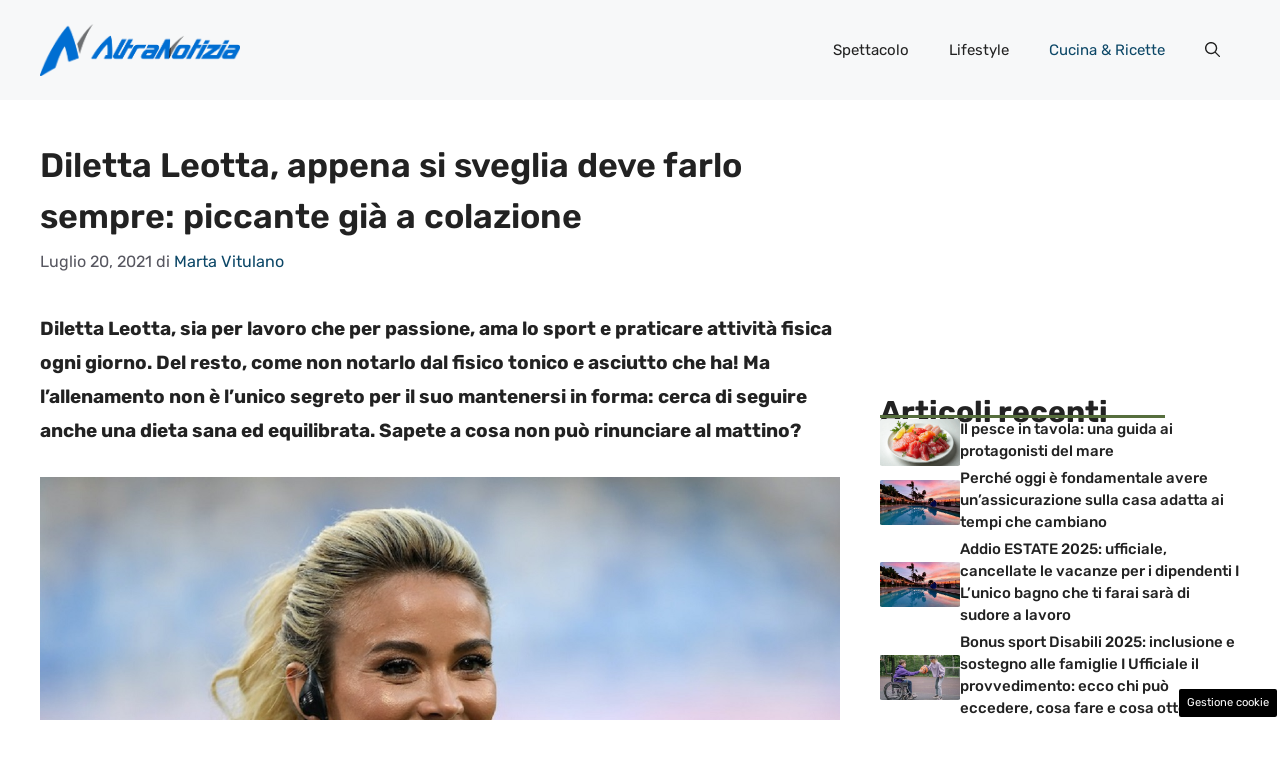

--- FILE ---
content_type: text/html; charset=UTF-8
request_url: https://www.altranotizia.it/2021/07/20/cucina/diletta-leotta-appena-si-sveglia-deve-farlo-sempre-piccante-gia-a-colazione/
body_size: 19239
content:
<!DOCTYPE html>
<html lang="it-IT">
<head>
	<meta charset="UTF-8"><link rel="preload" href="https://www.altranotizia.it/wp-content/cache/fvm/min/1748599577-cssf769843a1b7a99d52f160b0087c7fe44763e6b4b81a31a9e2c1876a8ae6ef.css" as="style" media="all" />
<link rel="preload" href="https://www.altranotizia.it/wp-content/cache/fvm/min/1748599577-css0717899a9e58e36440fd6d021f3f698bb6bd6361b671cb60e63d971182d99.css" as="style" media="all" />
<link rel="preload" href="https://www.altranotizia.it/wp-content/cache/fvm/min/1748599577-css571cd37cb80820ef59516a71bf7cad0f6cde3783e3f17305f06de02ce3411.css" as="style" media="all" />
<link rel="preload" href="https://www.altranotizia.it/wp-content/cache/fvm/min/1748599577-cssaadcfb34a4faf4e6b2f772dbbd0827954225f8435fb1a7a7fc9696775ba9c.css" as="style" media="all" />
<link rel="preload" href="https://www.altranotizia.it/wp-content/cache/fvm/min/1748599577-cssd40e86e557a4cd6d04969b865012b07f34ec1a8af3a68bc4b480b737412ad.css" as="style" media="all" />
<link rel="preload" href="https://www.altranotizia.it/wp-content/cache/fvm/min/1748599577-js84eebc7ec9e6f042ad23bb194746210a8d754eb7aa93d9cafe6ddd4447f654.js" as="script" />
<link rel="preload" href="https://www.altranotizia.it/wp-content/cache/fvm/min/1748599577-js3704d9fe6621252cff3178121862c0b3c0712f8c4471b0d42435a2ed09fe7f.js" as="script" /><script data-cfasync="false">if(navigator.userAgent.match(/MSIE|Internet Explorer/i)||navigator.userAgent.match(/Trident\/7\..*?rv:11/i)){var href=document.location.href;if(!href.match(/[?&]iebrowser/)){if(href.indexOf("?")==-1){if(href.indexOf("#")==-1){document.location.href=href+"?iebrowser=1"}else{document.location.href=href.replace("#","?iebrowser=1#")}}else{if(href.indexOf("#")==-1){document.location.href=href+"&iebrowser=1"}else{document.location.href=href.replace("#","&iebrowser=1#")}}}}</script>
<script data-cfasync="false">class FVMLoader{constructor(e){this.triggerEvents=e,this.eventOptions={passive:!0},this.userEventListener=this.triggerListener.bind(this),this.delayedScripts={normal:[],async:[],defer:[]},this.allJQueries=[]}_addUserInteractionListener(e){this.triggerEvents.forEach(t=>window.addEventListener(t,e.userEventListener,e.eventOptions))}_removeUserInteractionListener(e){this.triggerEvents.forEach(t=>window.removeEventListener(t,e.userEventListener,e.eventOptions))}triggerListener(){this._removeUserInteractionListener(this),"loading"===document.readyState?document.addEventListener("DOMContentLoaded",this._loadEverythingNow.bind(this)):this._loadEverythingNow()}async _loadEverythingNow(){this._runAllDelayedCSS(),this._delayEventListeners(),this._delayJQueryReady(this),this._handleDocumentWrite(),this._registerAllDelayedScripts(),await this._loadScriptsFromList(this.delayedScripts.normal),await this._loadScriptsFromList(this.delayedScripts.defer),await this._loadScriptsFromList(this.delayedScripts.async),await this._triggerDOMContentLoaded(),await this._triggerWindowLoad(),window.dispatchEvent(new Event("wpr-allScriptsLoaded"))}_registerAllDelayedScripts(){document.querySelectorAll("script[type=fvmdelay]").forEach(e=>{e.hasAttribute("src")?e.hasAttribute("async")&&!1!==e.async?this.delayedScripts.async.push(e):e.hasAttribute("defer")&&!1!==e.defer||"module"===e.getAttribute("data-type")?this.delayedScripts.defer.push(e):this.delayedScripts.normal.push(e):this.delayedScripts.normal.push(e)})}_runAllDelayedCSS(){document.querySelectorAll("link[rel=fvmdelay]").forEach(e=>{e.setAttribute("rel","stylesheet")})}async _transformScript(e){return await this._requestAnimFrame(),new Promise(t=>{const n=document.createElement("script");let r;[...e.attributes].forEach(e=>{let t=e.nodeName;"type"!==t&&("data-type"===t&&(t="type",r=e.nodeValue),n.setAttribute(t,e.nodeValue))}),e.hasAttribute("src")?(n.addEventListener("load",t),n.addEventListener("error",t)):(n.text=e.text,t()),e.parentNode.replaceChild(n,e)})}async _loadScriptsFromList(e){const t=e.shift();return t?(await this._transformScript(t),this._loadScriptsFromList(e)):Promise.resolve()}_delayEventListeners(){let e={};function t(t,n){!function(t){function n(n){return e[t].eventsToRewrite.indexOf(n)>=0?"wpr-"+n:n}e[t]||(e[t]={originalFunctions:{add:t.addEventListener,remove:t.removeEventListener},eventsToRewrite:[]},t.addEventListener=function(){arguments[0]=n(arguments[0]),e[t].originalFunctions.add.apply(t,arguments)},t.removeEventListener=function(){arguments[0]=n(arguments[0]),e[t].originalFunctions.remove.apply(t,arguments)})}(t),e[t].eventsToRewrite.push(n)}function n(e,t){let n=e[t];Object.defineProperty(e,t,{get:()=>n||function(){},set(r){e["wpr"+t]=n=r}})}t(document,"DOMContentLoaded"),t(window,"DOMContentLoaded"),t(window,"load"),t(window,"pageshow"),t(document,"readystatechange"),n(document,"onreadystatechange"),n(window,"onload"),n(window,"onpageshow")}_delayJQueryReady(e){let t=window.jQuery;Object.defineProperty(window,"jQuery",{get:()=>t,set(n){if(n&&n.fn&&!e.allJQueries.includes(n)){n.fn.ready=n.fn.init.prototype.ready=function(t){e.domReadyFired?t.bind(document)(n):document.addEventListener("DOMContentLoaded2",()=>t.bind(document)(n))};const t=n.fn.on;n.fn.on=n.fn.init.prototype.on=function(){if(this[0]===window){function e(e){return e.split(" ").map(e=>"load"===e||0===e.indexOf("load.")?"wpr-jquery-load":e).join(" ")}"string"==typeof arguments[0]||arguments[0]instanceof String?arguments[0]=e(arguments[0]):"object"==typeof arguments[0]&&Object.keys(arguments[0]).forEach(t=>{delete Object.assign(arguments[0],{[e(t)]:arguments[0][t]})[t]})}return t.apply(this,arguments),this},e.allJQueries.push(n)}t=n}})}async _triggerDOMContentLoaded(){this.domReadyFired=!0,await this._requestAnimFrame(),document.dispatchEvent(new Event("DOMContentLoaded2")),await this._requestAnimFrame(),window.dispatchEvent(new Event("DOMContentLoaded2")),await this._requestAnimFrame(),document.dispatchEvent(new Event("wpr-readystatechange")),await this._requestAnimFrame(),document.wpronreadystatechange&&document.wpronreadystatechange()}async _triggerWindowLoad(){await this._requestAnimFrame(),window.dispatchEvent(new Event("wpr-load")),await this._requestAnimFrame(),window.wpronload&&window.wpronload(),await this._requestAnimFrame(),this.allJQueries.forEach(e=>e(window).trigger("wpr-jquery-load")),window.dispatchEvent(new Event("wpr-pageshow")),await this._requestAnimFrame(),window.wpronpageshow&&window.wpronpageshow()}_handleDocumentWrite(){const e=new Map;document.write=document.writeln=function(t){const n=document.currentScript,r=document.createRange(),i=n.parentElement;let a=e.get(n);void 0===a&&(a=n.nextSibling,e.set(n,a));const s=document.createDocumentFragment();r.setStart(s,0),s.appendChild(r.createContextualFragment(t)),i.insertBefore(s,a)}}async _requestAnimFrame(){return new Promise(e=>requestAnimationFrame(e))}static run(){const e=new FVMLoader(["keydown","mousemove","touchmove","touchstart","touchend","wheel"]);e._addUserInteractionListener(e)}}FVMLoader.run();</script><meta name='robots' content='index, follow, max-image-preview:large, max-snippet:-1, max-video-preview:-1' /><meta name="viewport" content="width=device-width, initial-scale=1"><title>Diletta Leotta, appena si sveglia deve farlo sempre: piccante già a colazione - Altranotizia.it</title><meta name="description" content="Sapete a che cosa non può rinunciare la bella Diletta Leotta alla mattina? Si tratta di una cosa piccante che fa veramente bene." /><link rel="canonical" href="https://www.altranotizia.it/2021/07/20/cucina/diletta-leotta-appena-si-sveglia-deve-farlo-sempre-piccante-gia-a-colazione/" /><meta property="og:locale" content="it_IT" /><meta property="og:type" content="article" /><meta property="og:title" content="Diletta Leotta, appena si sveglia deve farlo sempre: piccante già a colazione - Altranotizia.it" /><meta property="og:description" content="Sapete a che cosa non può rinunciare la bella Diletta Leotta alla mattina? Si tratta di una cosa piccante che fa veramente bene." /><meta property="og:url" content="https://www.altranotizia.it/2021/07/20/cucina/diletta-leotta-appena-si-sveglia-deve-farlo-sempre-piccante-gia-a-colazione/" /><meta property="og:site_name" content="Altranotizia.it" /><meta property="article:published_time" content="2021-07-20T05:00:56+00:00" /><meta property="og:image" content="https://www.altranotizia.it/wp-content/uploads/2021/07/Diletta-Leotta-AltraNotizia.jpg" /><meta property="og:image:width" content="1280" /><meta property="og:image:height" content="720" /><meta property="og:image:type" content="image/jpeg" /><meta name="author" content="Marta Vitulano" /><meta name="twitter:card" content="summary_large_image" /><meta name="twitter:label1" content="Scritto da" /><meta name="twitter:data1" content="Marta Vitulano" /><meta name="twitter:label2" content="Tempo di lettura stimato" /><meta name="twitter:data2" content="3 minuti" /><script type="application/ld+json" class="yoast-schema-graph">{"@context":"https://schema.org","@graph":[{"@type":"Article","@id":"https://www.altranotizia.it/2021/07/20/cucina/diletta-leotta-appena-si-sveglia-deve-farlo-sempre-piccante-gia-a-colazione/#article","isPartOf":{"@id":"https://www.altranotizia.it/2021/07/20/cucina/diletta-leotta-appena-si-sveglia-deve-farlo-sempre-piccante-gia-a-colazione/"},"author":{"name":"Marta Vitulano","@id":"https://www.altranotizia.it/#/schema/person/27081d3cf1f968fbb27ba2aaffc723ff"},"headline":"Diletta Leotta, appena si sveglia deve farlo sempre: piccante già a colazione","datePublished":"2021-07-20T05:00:56+00:00","mainEntityOfPage":{"@id":"https://www.altranotizia.it/2021/07/20/cucina/diletta-leotta-appena-si-sveglia-deve-farlo-sempre-piccante-gia-a-colazione/"},"wordCount":487,"commentCount":0,"publisher":{"@id":"https://www.altranotizia.it/#organization"},"image":{"@id":"https://www.altranotizia.it/2021/07/20/cucina/diletta-leotta-appena-si-sveglia-deve-farlo-sempre-piccante-gia-a-colazione/#primaryimage"},"thumbnailUrl":"https://www.altranotizia.it/wp-content/uploads/2021/07/Diletta-Leotta-AltraNotizia.jpg","articleSection":["Cucina &amp; Ricette"],"inLanguage":"it-IT","potentialAction":[{"@type":"CommentAction","name":"Comment","target":["https://www.altranotizia.it/2021/07/20/cucina/diletta-leotta-appena-si-sveglia-deve-farlo-sempre-piccante-gia-a-colazione/#respond"]}]},{"@type":"WebPage","@id":"https://www.altranotizia.it/2021/07/20/cucina/diletta-leotta-appena-si-sveglia-deve-farlo-sempre-piccante-gia-a-colazione/","url":"https://www.altranotizia.it/2021/07/20/cucina/diletta-leotta-appena-si-sveglia-deve-farlo-sempre-piccante-gia-a-colazione/","name":"Diletta Leotta, appena si sveglia deve farlo sempre: piccante già a colazione - Altranotizia.it","isPartOf":{"@id":"https://www.altranotizia.it/#website"},"primaryImageOfPage":{"@id":"https://www.altranotizia.it/2021/07/20/cucina/diletta-leotta-appena-si-sveglia-deve-farlo-sempre-piccante-gia-a-colazione/#primaryimage"},"image":{"@id":"https://www.altranotizia.it/2021/07/20/cucina/diletta-leotta-appena-si-sveglia-deve-farlo-sempre-piccante-gia-a-colazione/#primaryimage"},"thumbnailUrl":"https://www.altranotizia.it/wp-content/uploads/2021/07/Diletta-Leotta-AltraNotizia.jpg","datePublished":"2021-07-20T05:00:56+00:00","description":"Sapete a che cosa non può rinunciare la bella Diletta Leotta alla mattina? Si tratta di una cosa piccante che fa veramente bene.","breadcrumb":{"@id":"https://www.altranotizia.it/2021/07/20/cucina/diletta-leotta-appena-si-sveglia-deve-farlo-sempre-piccante-gia-a-colazione/#breadcrumb"},"inLanguage":"it-IT","potentialAction":[{"@type":"ReadAction","target":["https://www.altranotizia.it/2021/07/20/cucina/diletta-leotta-appena-si-sveglia-deve-farlo-sempre-piccante-gia-a-colazione/"]}]},{"@type":"ImageObject","inLanguage":"it-IT","@id":"https://www.altranotizia.it/2021/07/20/cucina/diletta-leotta-appena-si-sveglia-deve-farlo-sempre-piccante-gia-a-colazione/#primaryimage","url":"https://www.altranotizia.it/wp-content/uploads/2021/07/Diletta-Leotta-AltraNotizia.jpg","contentUrl":"https://www.altranotizia.it/wp-content/uploads/2021/07/Diletta-Leotta-AltraNotizia.jpg","width":1280,"height":720,"caption":"Diletta Leotta-AltraNotizia"},{"@type":"BreadcrumbList","@id":"https://www.altranotizia.it/2021/07/20/cucina/diletta-leotta-appena-si-sveglia-deve-farlo-sempre-piccante-gia-a-colazione/#breadcrumb","itemListElement":[{"@type":"ListItem","position":1,"name":"Home","item":"https://www.altranotizia.it/"},{"@type":"ListItem","position":2,"name":"Diletta Leotta, appena si sveglia deve farlo sempre: piccante già a colazione"}]},{"@type":"WebSite","@id":"https://www.altranotizia.it/#website","url":"https://www.altranotizia.it/","name":"Altranotizia.it","description":"Le notizie viste da un altro punto di vista","publisher":{"@id":"https://www.altranotizia.it/#organization"},"potentialAction":[{"@type":"SearchAction","target":{"@type":"EntryPoint","urlTemplate":"https://www.altranotizia.it/?s={search_term_string}"},"query-input":{"@type":"PropertyValueSpecification","valueRequired":true,"valueName":"search_term_string"}}],"inLanguage":"it-IT"},{"@type":"Organization","@id":"https://www.altranotizia.it/#organization","name":"Altranotizia","url":"https://www.altranotizia.it/","logo":{"@type":"ImageObject","inLanguage":"it-IT","@id":"https://www.altranotizia.it/#/schema/logo/image/","url":"https://www.altranotizia.it/wp-content/uploads/2021/02/altra-notizia-logo-horiz-positivo-002.png","contentUrl":"https://www.altranotizia.it/wp-content/uploads/2021/02/altra-notizia-logo-horiz-positivo-002.png","width":867,"height":227,"caption":"Altranotizia"},"image":{"@id":"https://www.altranotizia.it/#/schema/logo/image/"}},{"@type":"Person","@id":"https://www.altranotizia.it/#/schema/person/27081d3cf1f968fbb27ba2aaffc723ff","name":"Marta Vitulano","image":{"@type":"ImageObject","inLanguage":"it-IT","@id":"https://www.altranotizia.it/#/schema/person/image/","url":"https://secure.gravatar.com/avatar/995d6bf08fed8f13d7ab0868a42f7f0121afb5180d3fd803986ee6a698cfe603?s=96&d=mm&r=g","contentUrl":"https://secure.gravatar.com/avatar/995d6bf08fed8f13d7ab0868a42f7f0121afb5180d3fd803986ee6a698cfe603?s=96&d=mm&r=g","caption":"Marta Vitulano"},"url":"https://www.altranotizia.it/author/marta-vitulano/"}]}</script><link rel="alternate" type="application/rss+xml" title="Altranotizia.it &raquo; Feed" href="https://www.altranotizia.it/feed/" /><link rel="alternate" type="application/rss+xml" title="Altranotizia.it &raquo; Feed dei commenti" href="https://www.altranotizia.it/comments/feed/" />
	
	<style media="all">img:is([sizes="auto" i],[sizes^="auto," i]){contain-intrinsic-size:3000px 1500px}</style>
	
	
	
	
	
	
	
	
	
	
	
	
	
	
	
	
	
	
	
	
	
	
	
	







<link rel='stylesheet' id='wp-block-library-css' href='https://www.altranotizia.it/wp-content/cache/fvm/min/1748599577-cssf769843a1b7a99d52f160b0087c7fe44763e6b4b81a31a9e2c1876a8ae6ef.css' media='all' />
<style id='classic-theme-styles-inline-css' media="all">/*! This file is auto-generated */
.wp-block-button__link{color:#fff;background-color:#32373c;border-radius:9999px;box-shadow:none;text-decoration:none;padding:calc(.667em + 2px) calc(1.333em + 2px);font-size:1.125em}.wp-block-file__button{background:#32373c;color:#fff;text-decoration:none}</style>
<style id='global-styles-inline-css' media="all">:root{--wp--preset--aspect-ratio--square:1;--wp--preset--aspect-ratio--4-3:4/3;--wp--preset--aspect-ratio--3-4:3/4;--wp--preset--aspect-ratio--3-2:3/2;--wp--preset--aspect-ratio--2-3:2/3;--wp--preset--aspect-ratio--16-9:16/9;--wp--preset--aspect-ratio--9-16:9/16;--wp--preset--color--black:#000000;--wp--preset--color--cyan-bluish-gray:#abb8c3;--wp--preset--color--white:#ffffff;--wp--preset--color--pale-pink:#f78da7;--wp--preset--color--vivid-red:#cf2e2e;--wp--preset--color--luminous-vivid-orange:#ff6900;--wp--preset--color--luminous-vivid-amber:#fcb900;--wp--preset--color--light-green-cyan:#7bdcb5;--wp--preset--color--vivid-green-cyan:#00d084;--wp--preset--color--pale-cyan-blue:#8ed1fc;--wp--preset--color--vivid-cyan-blue:#0693e3;--wp--preset--color--vivid-purple:#9b51e0;--wp--preset--color--contrast:var(--contrast);--wp--preset--color--contrast-2:var(--contrast-2);--wp--preset--color--contrast-3:var(--contrast-3);--wp--preset--color--base:var(--base);--wp--preset--color--base-2:var(--base-2);--wp--preset--color--base-3:var(--base-3);--wp--preset--color--accent:var(--accent);--wp--preset--color--accent-2:var(--accent-2);--wp--preset--gradient--vivid-cyan-blue-to-vivid-purple:linear-gradient(135deg,rgba(6,147,227,1) 0%,rgb(155,81,224) 100%);--wp--preset--gradient--light-green-cyan-to-vivid-green-cyan:linear-gradient(135deg,rgb(122,220,180) 0%,rgb(0,208,130) 100%);--wp--preset--gradient--luminous-vivid-amber-to-luminous-vivid-orange:linear-gradient(135deg,rgba(252,185,0,1) 0%,rgba(255,105,0,1) 100%);--wp--preset--gradient--luminous-vivid-orange-to-vivid-red:linear-gradient(135deg,rgba(255,105,0,1) 0%,rgb(207,46,46) 100%);--wp--preset--gradient--very-light-gray-to-cyan-bluish-gray:linear-gradient(135deg,rgb(238,238,238) 0%,rgb(169,184,195) 100%);--wp--preset--gradient--cool-to-warm-spectrum:linear-gradient(135deg,rgb(74,234,220) 0%,rgb(151,120,209) 20%,rgb(207,42,186) 40%,rgb(238,44,130) 60%,rgb(251,105,98) 80%,rgb(254,248,76) 100%);--wp--preset--gradient--blush-light-purple:linear-gradient(135deg,rgb(255,206,236) 0%,rgb(152,150,240) 100%);--wp--preset--gradient--blush-bordeaux:linear-gradient(135deg,rgb(254,205,165) 0%,rgb(254,45,45) 50%,rgb(107,0,62) 100%);--wp--preset--gradient--luminous-dusk:linear-gradient(135deg,rgb(255,203,112) 0%,rgb(199,81,192) 50%,rgb(65,88,208) 100%);--wp--preset--gradient--pale-ocean:linear-gradient(135deg,rgb(255,245,203) 0%,rgb(182,227,212) 50%,rgb(51,167,181) 100%);--wp--preset--gradient--electric-grass:linear-gradient(135deg,rgb(202,248,128) 0%,rgb(113,206,126) 100%);--wp--preset--gradient--midnight:linear-gradient(135deg,rgb(2,3,129) 0%,rgb(40,116,252) 100%);--wp--preset--font-size--small:13px;--wp--preset--font-size--medium:20px;--wp--preset--font-size--large:36px;--wp--preset--font-size--x-large:42px;--wp--preset--spacing--20:0.44rem;--wp--preset--spacing--30:0.67rem;--wp--preset--spacing--40:1rem;--wp--preset--spacing--50:1.5rem;--wp--preset--spacing--60:2.25rem;--wp--preset--spacing--70:3.38rem;--wp--preset--spacing--80:5.06rem;--wp--preset--shadow--natural:6px 6px 9px rgba(0, 0, 0, 0.2);--wp--preset--shadow--deep:12px 12px 50px rgba(0, 0, 0, 0.4);--wp--preset--shadow--sharp:6px 6px 0px rgba(0, 0, 0, 0.2);--wp--preset--shadow--outlined:6px 6px 0px -3px rgba(255, 255, 255, 1), 6px 6px rgba(0, 0, 0, 1);--wp--preset--shadow--crisp:6px 6px 0px rgba(0, 0, 0, 1)}:where(.is-layout-flex){gap:.5em}:where(.is-layout-grid){gap:.5em}body .is-layout-flex{display:flex}.is-layout-flex{flex-wrap:wrap;align-items:center}.is-layout-flex>:is(*,div){margin:0}body .is-layout-grid{display:grid}.is-layout-grid>:is(*,div){margin:0}:where(.wp-block-columns.is-layout-flex){gap:2em}:where(.wp-block-columns.is-layout-grid){gap:2em}:where(.wp-block-post-template.is-layout-flex){gap:1.25em}:where(.wp-block-post-template.is-layout-grid){gap:1.25em}.has-black-color{color:var(--wp--preset--color--black)!important}.has-cyan-bluish-gray-color{color:var(--wp--preset--color--cyan-bluish-gray)!important}.has-white-color{color:var(--wp--preset--color--white)!important}.has-pale-pink-color{color:var(--wp--preset--color--pale-pink)!important}.has-vivid-red-color{color:var(--wp--preset--color--vivid-red)!important}.has-luminous-vivid-orange-color{color:var(--wp--preset--color--luminous-vivid-orange)!important}.has-luminous-vivid-amber-color{color:var(--wp--preset--color--luminous-vivid-amber)!important}.has-light-green-cyan-color{color:var(--wp--preset--color--light-green-cyan)!important}.has-vivid-green-cyan-color{color:var(--wp--preset--color--vivid-green-cyan)!important}.has-pale-cyan-blue-color{color:var(--wp--preset--color--pale-cyan-blue)!important}.has-vivid-cyan-blue-color{color:var(--wp--preset--color--vivid-cyan-blue)!important}.has-vivid-purple-color{color:var(--wp--preset--color--vivid-purple)!important}.has-black-background-color{background-color:var(--wp--preset--color--black)!important}.has-cyan-bluish-gray-background-color{background-color:var(--wp--preset--color--cyan-bluish-gray)!important}.has-white-background-color{background-color:var(--wp--preset--color--white)!important}.has-pale-pink-background-color{background-color:var(--wp--preset--color--pale-pink)!important}.has-vivid-red-background-color{background-color:var(--wp--preset--color--vivid-red)!important}.has-luminous-vivid-orange-background-color{background-color:var(--wp--preset--color--luminous-vivid-orange)!important}.has-luminous-vivid-amber-background-color{background-color:var(--wp--preset--color--luminous-vivid-amber)!important}.has-light-green-cyan-background-color{background-color:var(--wp--preset--color--light-green-cyan)!important}.has-vivid-green-cyan-background-color{background-color:var(--wp--preset--color--vivid-green-cyan)!important}.has-pale-cyan-blue-background-color{background-color:var(--wp--preset--color--pale-cyan-blue)!important}.has-vivid-cyan-blue-background-color{background-color:var(--wp--preset--color--vivid-cyan-blue)!important}.has-vivid-purple-background-color{background-color:var(--wp--preset--color--vivid-purple)!important}.has-black-border-color{border-color:var(--wp--preset--color--black)!important}.has-cyan-bluish-gray-border-color{border-color:var(--wp--preset--color--cyan-bluish-gray)!important}.has-white-border-color{border-color:var(--wp--preset--color--white)!important}.has-pale-pink-border-color{border-color:var(--wp--preset--color--pale-pink)!important}.has-vivid-red-border-color{border-color:var(--wp--preset--color--vivid-red)!important}.has-luminous-vivid-orange-border-color{border-color:var(--wp--preset--color--luminous-vivid-orange)!important}.has-luminous-vivid-amber-border-color{border-color:var(--wp--preset--color--luminous-vivid-amber)!important}.has-light-green-cyan-border-color{border-color:var(--wp--preset--color--light-green-cyan)!important}.has-vivid-green-cyan-border-color{border-color:var(--wp--preset--color--vivid-green-cyan)!important}.has-pale-cyan-blue-border-color{border-color:var(--wp--preset--color--pale-cyan-blue)!important}.has-vivid-cyan-blue-border-color{border-color:var(--wp--preset--color--vivid-cyan-blue)!important}.has-vivid-purple-border-color{border-color:var(--wp--preset--color--vivid-purple)!important}.has-vivid-cyan-blue-to-vivid-purple-gradient-background{background:var(--wp--preset--gradient--vivid-cyan-blue-to-vivid-purple)!important}.has-light-green-cyan-to-vivid-green-cyan-gradient-background{background:var(--wp--preset--gradient--light-green-cyan-to-vivid-green-cyan)!important}.has-luminous-vivid-amber-to-luminous-vivid-orange-gradient-background{background:var(--wp--preset--gradient--luminous-vivid-amber-to-luminous-vivid-orange)!important}.has-luminous-vivid-orange-to-vivid-red-gradient-background{background:var(--wp--preset--gradient--luminous-vivid-orange-to-vivid-red)!important}.has-very-light-gray-to-cyan-bluish-gray-gradient-background{background:var(--wp--preset--gradient--very-light-gray-to-cyan-bluish-gray)!important}.has-cool-to-warm-spectrum-gradient-background{background:var(--wp--preset--gradient--cool-to-warm-spectrum)!important}.has-blush-light-purple-gradient-background{background:var(--wp--preset--gradient--blush-light-purple)!important}.has-blush-bordeaux-gradient-background{background:var(--wp--preset--gradient--blush-bordeaux)!important}.has-luminous-dusk-gradient-background{background:var(--wp--preset--gradient--luminous-dusk)!important}.has-pale-ocean-gradient-background{background:var(--wp--preset--gradient--pale-ocean)!important}.has-electric-grass-gradient-background{background:var(--wp--preset--gradient--electric-grass)!important}.has-midnight-gradient-background{background:var(--wp--preset--gradient--midnight)!important}.has-small-font-size{font-size:var(--wp--preset--font-size--small)!important}.has-medium-font-size{font-size:var(--wp--preset--font-size--medium)!important}.has-large-font-size{font-size:var(--wp--preset--font-size--large)!important}.has-x-large-font-size{font-size:var(--wp--preset--font-size--x-large)!important}:where(.wp-block-post-template.is-layout-flex){gap:1.25em}:where(.wp-block-post-template.is-layout-grid){gap:1.25em}:where(.wp-block-columns.is-layout-flex){gap:2em}:where(.wp-block-columns.is-layout-grid){gap:2em}:root :where(.wp-block-pullquote){font-size:1.5em;line-height:1.6}</style>
<link rel='stylesheet' id='adser-css' href='https://www.altranotizia.it/wp-content/cache/fvm/min/1748599577-css0717899a9e58e36440fd6d021f3f698bb6bd6361b671cb60e63d971182d99.css' media='all' />
<link rel='stylesheet' id='dadaPushly-css' href='https://www.altranotizia.it/wp-content/cache/fvm/min/1748599577-css571cd37cb80820ef59516a71bf7cad0f6cde3783e3f17305f06de02ce3411.css' media='all' />
<link rel='stylesheet' id='generate-style-css' href='https://www.altranotizia.it/wp-content/cache/fvm/min/1748599577-cssaadcfb34a4faf4e6b2f772dbbd0827954225f8435fb1a7a7fc9696775ba9c.css' media='all' />
<style id='generate-style-inline-css' media="all">body{background-color:var(--base-3);color:var(--contrast)}a{color:var(--accent)}a:hover,a:focus{text-decoration:underline}.entry-title a,.site-branding a,a.button,.wp-block-button__link,.main-navigation a{text-decoration:none}a:hover,a:focus,a:active{color:var(--contrast)}.grid-container{max-width:1280px}.wp-block-group__inner-container{max-width:1280px;margin-left:auto;margin-right:auto}.site-header .header-image{width:200px}:root{--contrast:#222222;--contrast-2:#575760;--contrast-3:#b2b2be;--base:#f0f0f0;--base-2:#f7f8f9;--base-3:#ffffff;--accent:#0C4767;--accent-2:#566E3D}:root .has-contrast-color{color:var(--contrast)}:root .has-contrast-background-color{background-color:var(--contrast)}:root .has-contrast-2-color{color:var(--contrast-2)}:root .has-contrast-2-background-color{background-color:var(--contrast-2)}:root .has-contrast-3-color{color:var(--contrast-3)}:root .has-contrast-3-background-color{background-color:var(--contrast-3)}:root .has-base-color{color:var(--base)}:root .has-base-background-color{background-color:var(--base)}:root .has-base-2-color{color:var(--base-2)}:root .has-base-2-background-color{background-color:var(--base-2)}:root .has-base-3-color{color:var(--base-3)}:root .has-base-3-background-color{background-color:var(--base-3)}:root .has-accent-color{color:var(--accent)}:root .has-accent-background-color{background-color:var(--accent)}:root .has-accent-2-color{color:var(--accent-2)}:root .has-accent-2-background-color{background-color:var(--accent-2)}.gp-modal:not(.gp-modal--open):not(.gp-modal--transition){display:none}.gp-modal--transition:not(.gp-modal--open){pointer-events:none}.gp-modal-overlay:not(.gp-modal-overlay--open):not(.gp-modal--transition){display:none}.gp-modal__overlay{display:none;position:fixed;top:0;left:0;right:0;bottom:0;background:rgba(0,0,0,.2);display:flex;justify-content:center;align-items:center;z-index:10000;backdrop-filter:blur(3px);transition:opacity 500ms ease;opacity:0}.gp-modal--open:not(.gp-modal--transition) .gp-modal__overlay{opacity:1}.gp-modal__container{max-width:100%;max-height:100vh;transform:scale(.9);transition:transform 500ms ease;padding:0 10px}.gp-modal--open:not(.gp-modal--transition) .gp-modal__container{transform:scale(1)}.search-modal-fields{display:flex}.gp-search-modal .gp-modal__overlay{align-items:flex-start;padding-top:25vh;background:var(--gp-search-modal-overlay-bg-color)}.search-modal-form{width:500px;max-width:100%;background-color:var(--gp-search-modal-bg-color);color:var(--gp-search-modal-text-color)}.search-modal-form .search-field,.search-modal-form .search-field:focus{width:100%;height:60px;background-color:transparent;border:0;appearance:none;color:currentColor}.search-modal-fields button,.search-modal-fields button:active,.search-modal-fields button:focus,.search-modal-fields button:hover{background-color:transparent;border:0;color:currentColor;width:60px}body,button,input,select,textarea{font-family:Rubik,sans-serif;font-size:19px}body{line-height:1.8}h2{text-transform:initial;font-size:30px;line-height:1.5em}@media (max-width:768px){h2{font-size:22px}}h1{font-weight:600;text-transform:initial;font-size:34px;line-height:1.5em}h3{font-weight:500;text-transform:initial;font-size:30px;line-height:1.5em}h6{font-weight:400;text-transform:initial;font-size:13px;letter-spacing:1px;line-height:1em;margin-bottom:13px}h4{font-weight:600;text-transform:initial;font-size:19px;letter-spacing:1px;line-height:1.4em;margin-bottom:0}.top-bar{background-color:#636363;color:#fff}.top-bar a{color:#fff}.top-bar a:hover{color:#303030}.site-header{background-color:var(--base-2)}.main-title a,.main-title a:hover{color:var(--contrast)}.site-description{color:var(--contrast-2)}.main-navigation .main-nav ul li a,.main-navigation .menu-toggle,.main-navigation .menu-bar-items{color:var(--contrast)}.main-navigation .main-nav ul li:not([class*="current-menu-"]):hover>a,.main-navigation .main-nav ul li:not([class*="current-menu-"]):focus>a,.main-navigation .main-nav ul li.sfHover:not([class*="current-menu-"])>a,.main-navigation .menu-bar-item:hover>a,.main-navigation .menu-bar-item.sfHover>a{color:var(--accent)}button.menu-toggle:hover,button.menu-toggle:focus{color:var(--contrast)}.main-navigation .main-nav ul li[class*="current-menu-"]>a{color:var(--accent)}.navigation-search input[type="search"],.navigation-search input[type="search"]:active,.navigation-search input[type="search"]:focus,.main-navigation .main-nav ul li.search-item.active>a,.main-navigation .menu-bar-items .search-item.active>a{color:var(--accent)}.main-navigation ul ul{background-color:var(--base)}.separate-containers .inside-article,.separate-containers .comments-area,.separate-containers .page-header,.one-container .container,.separate-containers .paging-navigation,.inside-page-header{background-color:var(--base-3)}.entry-title a{color:var(--contrast)}.entry-title a:hover{color:var(--contrast-2)}.entry-meta{color:var(--contrast-2)}.sidebar .widget{background-color:var(--base-3)}.footer-widgets{background-color:var(--base-3)}.site-info{color:var(--base-3);background-color:var(--contrast)}.site-info a{color:var(--base-3)}.site-info a:hover{color:var(--base-2)}.footer-bar .widget_nav_menu .current-menu-item a{color:var(--base-2)}input[type="text"],input[type="email"],input[type="url"],input[type="password"],input[type="search"],input[type="tel"],input[type="number"],textarea,select{color:var(--contrast);background-color:var(--base-2);border-color:var(--base)}input[type="text"]:focus,input[type="email"]:focus,input[type="url"]:focus,input[type="password"]:focus,input[type="search"]:focus,input[type="tel"]:focus,input[type="number"]:focus,textarea:focus,select:focus{color:var(--contrast);background-color:var(--base-2);border-color:var(--contrast-3)}button,html input[type="button"],input[type="reset"],input[type="submit"],a.button,a.wp-block-button__link:not(.has-background){color:#fff;background-color:#55555e}button:hover,html input[type="button"]:hover,input[type="reset"]:hover,input[type="submit"]:hover,a.button:hover,button:focus,html input[type="button"]:focus,input[type="reset"]:focus,input[type="submit"]:focus,a.button:focus,a.wp-block-button__link:not(.has-background):active,a.wp-block-button__link:not(.has-background):focus,a.wp-block-button__link:not(.has-background):hover{color:#fff;background-color:#3f4047}a.generate-back-to-top{background-color:rgba(0,0,0,.4);color:#fff}a.generate-back-to-top:hover,a.generate-back-to-top:focus{background-color:rgba(0,0,0,.6);color:#fff}:root{--gp-search-modal-bg-color:var(--base-3);--gp-search-modal-text-color:var(--contrast);--gp-search-modal-overlay-bg-color:rgba(0,0,0,0.2)}@media (max-width:768px){.main-navigation .menu-bar-item:hover>a,.main-navigation .menu-bar-item.sfHover>a{background:none;color:var(--contrast)}}.nav-below-header .main-navigation .inside-navigation.grid-container,.nav-above-header .main-navigation .inside-navigation.grid-container{padding:0 20px 0 20px}.site-main .wp-block-group__inner-container{padding:40px}.separate-containers .paging-navigation{padding-top:20px;padding-bottom:20px}.entry-content .alignwide,body:not(.no-sidebar) .entry-content .alignfull{margin-left:-40px;width:calc(100% + 80px);max-width:calc(100% + 80px)}.rtl .menu-item-has-children .dropdown-menu-toggle{padding-left:20px}.rtl .main-navigation .main-nav ul li.menu-item-has-children>a{padding-right:20px}@media (max-width:768px){.separate-containers .inside-article,.separate-containers .comments-area,.separate-containers .page-header,.separate-containers .paging-navigation,.one-container .site-content,.inside-page-header{padding:30px}.site-main .wp-block-group__inner-container{padding:30px}.inside-top-bar{padding-right:30px;padding-left:30px}.inside-header{padding-right:30px;padding-left:30px}.widget-area .widget{padding-top:30px;padding-right:30px;padding-bottom:30px;padding-left:30px}.footer-widgets-container{padding-top:30px;padding-right:30px;padding-bottom:30px;padding-left:30px}.inside-site-info{padding-right:30px;padding-left:30px}.entry-content .alignwide,body:not(.no-sidebar) .entry-content .alignfull{margin-left:-30px;width:calc(100% + 60px);max-width:calc(100% + 60px)}.one-container .site-main .paging-navigation{margin-bottom:20px}}.is-right-sidebar{width:30%}.is-left-sidebar{width:30%}.site-content .content-area{width:70%}@media (max-width:768px){.main-navigation .menu-toggle,.sidebar-nav-mobile:not(#sticky-placeholder){display:block}.main-navigation ul,.gen-sidebar-nav,.main-navigation:not(.slideout-navigation):not(.toggled) .main-nav>ul,.has-inline-mobile-toggle #site-navigation .inside-navigation>*:not(.navigation-search):not(.main-nav){display:none}.nav-align-right .inside-navigation,.nav-align-center .inside-navigation{justify-content:space-between}.has-inline-mobile-toggle .mobile-menu-control-wrapper{display:flex;flex-wrap:wrap}.has-inline-mobile-toggle .inside-header{flex-direction:row;text-align:left;flex-wrap:wrap}.has-inline-mobile-toggle .header-widget,.has-inline-mobile-toggle #site-navigation{flex-basis:100%}.nav-float-left .has-inline-mobile-toggle #site-navigation{order:10}}.dynamic-author-image-rounded{border-radius:100%}.dynamic-featured-image,.dynamic-author-image{vertical-align:middle}.one-container.blog .dynamic-content-template:not(:last-child),.one-container.archive .dynamic-content-template:not(:last-child){padding-bottom:0}.dynamic-entry-excerpt>p:last-child{margin-bottom:0}</style>
<link rel='stylesheet' id='generate-google-fonts-css' href='https://www.altranotizia.it/wp-content/cache/fvm/min/1748599577-cssd40e86e557a4cd6d04969b865012b07f34ec1a8af3a68bc4b480b737412ad.css' media='all' />
<style id='generateblocks-inline-css' media="all">.gb-container.gb-tabs__item:not(.gb-tabs__item-open){display:none}.gb-container-d0a86651{display:flex;flex-wrap:wrap;align-items:center;column-gap:20px;row-gap:20px;color:var(--contrast)}.gb-container-d0a86651 a{color:var(--contrast)}.gb-container-d0a86651 a:hover{color:var(--contrast)}.gb-container-bcbc46ac{flex-basis:calc(100% - 75px);text-align:center;border-top:3px solid var(--accent-2)}.gb-container-e9bed0be{flex-basis:100%}.gb-container-03919c55{height:100%;display:flex;align-items:center;column-gap:20px}.gb-grid-wrapper>.gb-grid-column-03919c55{width:100%}.gb-container-3ff058ae{flex-shrink:0;flex-basis:80px}.gb-container-c551a107{flex-shrink:1}h2.gb-headline-9e06b5e3{flex-basis:100%;margin-bottom:-20px}h3.gb-headline-040f2ffe{font-size:15px;margin-bottom:5px}.gb-grid-wrapper-b3929361{display:flex;flex-wrap:wrap;row-gap:20px}.gb-grid-wrapper-b3929361>.gb-grid-column{box-sizing:border-box}.gb-image-95849c3e{border-radius:3%;width:100%;object-fit:cover;vertical-align:middle}@media (max-width:1024px){.gb-grid-wrapper-b3929361{margin-left:-20px}.gb-grid-wrapper-b3929361>.gb-grid-column{padding-left:20px}}@media (max-width:767px){.gb-container-d0a86651{text-align:center;padding-top:40px}.gb-container-bcbc46ac{width:100%}.gb-grid-wrapper>.gb-grid-column-bcbc46ac{width:100%}.gb-container-3ff058ae{width:50%;text-align:center}.gb-grid-wrapper>.gb-grid-column-3ff058ae{width:50%}.gb-container-c551a107{width:50%;text-align:left}.gb-grid-wrapper>.gb-grid-column-c551a107{width:50%}h2.gb-headline-9e06b5e3{text-align:left}h3.gb-headline-040f2ffe{text-align:left}}:root{--gb-container-width:1280px}.gb-container .wp-block-image img{vertical-align:middle}.gb-grid-wrapper .wp-block-image{margin-bottom:0}.gb-highlight{background:none}.gb-shape{line-height:0}.gb-container-link{position:absolute;top:0;right:0;bottom:0;left:0;z-index:99}</style>
<script src="https://www.altranotizia.it/wp-content/cache/fvm/min/1748599577-js84eebc7ec9e6f042ad23bb194746210a8d754eb7aa93d9cafe6ddd4447f654.js" id="jquery-core-js"></script>
<script src="https://www.altranotizia.it/wp-content/cache/fvm/min/1748599577-js3704d9fe6621252cff3178121862c0b3c0712f8c4471b0d42435a2ed09fe7f.js" id="jquery-migrate-js"></script>





<script>var adser = {"pagetype":"article","category":["Cucina &amp; Ricette"],"category_iab":[""],"hot":false,"cmp":"clickio","cmp_params":"\/\/clickiocmp.com\/t\/consent_232617.js","_adkaora":"https:\/\/cdn.adkaora.space\/nextmediaweb\/generic\/prod\/adk-init.js"}</script>



<script defer src="https://www.googletagmanager.com/gtag/js?id=G-KVHCZ9W1H4"></script>
<script>
    window.dataLayer = window.dataLayer || [];
    function gtag(){dataLayer.push(arguments);}
    gtag('js', new Date());
    gtag('config', 'G-KVHCZ9W1H4');
</script>
<style media="all">#tca-sticky{display:none}@media only screen and (max-width:600px){BODY{margin-top:100px!important}#tca-sticky{display:flex}}</style>

<link rel="icon" href="https://www.altranotizia.it/wp-content/uploads/2021/02/favicon.png" sizes="192x192" />


</head>

<body class="wp-singular post-template-default single single-post postid-31524 single-format-standard wp-custom-logo wp-embed-responsive wp-theme-generatepress post-image-above-header post-image-aligned-center right-sidebar nav-float-right one-container header-aligned-left dropdown-hover" itemtype="https://schema.org/Blog" itemscope>
	<a class="screen-reader-text skip-link" href="#content" title="Vai al contenuto">Vai al contenuto</a>		<header class="site-header has-inline-mobile-toggle" id="masthead" aria-label="Sito"  itemtype="https://schema.org/WPHeader" itemscope>
			<div class="inside-header grid-container">
				<div class="site-logo">
					<a href="https://www.altranotizia.it/" rel="home">
						<img  class="header-image is-logo-image" alt="Altranotizia.it" src="https://www.altranotizia.it/wp-content/uploads/2021/02/cropped-altra-notizia-logo-horiz-positivo-002.png" width="867" height="227" />
					</a>
				</div>	<nav class="main-navigation mobile-menu-control-wrapper" id="mobile-menu-control-wrapper" aria-label="Attiva/Disattiva dispositivi mobili">
		<div class="menu-bar-items">	<span class="menu-bar-item">
		<a href="#" role="button" aria-label="Apri ricerca" aria-haspopup="dialog" aria-controls="gp-search" data-gpmodal-trigger="gp-search"><span class="gp-icon icon-search"><svg viewBox="0 0 512 512" aria-hidden="true" xmlns="http://www.w3.org/2000/svg" width="1em" height="1em"><path fill-rule="evenodd" clip-rule="evenodd" d="M208 48c-88.366 0-160 71.634-160 160s71.634 160 160 160 160-71.634 160-160S296.366 48 208 48zM0 208C0 93.125 93.125 0 208 0s208 93.125 208 208c0 48.741-16.765 93.566-44.843 129.024l133.826 134.018c9.366 9.379 9.355 24.575-.025 33.941-9.379 9.366-24.575 9.355-33.941-.025L337.238 370.987C301.747 399.167 256.839 416 208 416 93.125 416 0 322.875 0 208z" /></svg><svg viewBox="0 0 512 512" aria-hidden="true" xmlns="http://www.w3.org/2000/svg" width="1em" height="1em"><path d="M71.029 71.029c9.373-9.372 24.569-9.372 33.942 0L256 222.059l151.029-151.03c9.373-9.372 24.569-9.372 33.942 0 9.372 9.373 9.372 24.569 0 33.942L289.941 256l151.03 151.029c9.372 9.373 9.372 24.569 0 33.942-9.373 9.372-24.569 9.372-33.942 0L256 289.941l-151.029 151.03c-9.373 9.372-24.569 9.372-33.942 0-9.372-9.373-9.372-24.569 0-33.942L222.059 256 71.029 104.971c-9.372-9.373-9.372-24.569 0-33.942z" /></svg></span></a>
	</span>
	</div>		<button data-nav="site-navigation" class="menu-toggle" aria-controls="primary-menu" aria-expanded="false">
			<span class="gp-icon icon-menu-bars"><svg viewBox="0 0 512 512" aria-hidden="true" xmlns="http://www.w3.org/2000/svg" width="1em" height="1em"><path d="M0 96c0-13.255 10.745-24 24-24h464c13.255 0 24 10.745 24 24s-10.745 24-24 24H24c-13.255 0-24-10.745-24-24zm0 160c0-13.255 10.745-24 24-24h464c13.255 0 24 10.745 24 24s-10.745 24-24 24H24c-13.255 0-24-10.745-24-24zm0 160c0-13.255 10.745-24 24-24h464c13.255 0 24 10.745 24 24s-10.745 24-24 24H24c-13.255 0-24-10.745-24-24z" /></svg><svg viewBox="0 0 512 512" aria-hidden="true" xmlns="http://www.w3.org/2000/svg" width="1em" height="1em"><path d="M71.029 71.029c9.373-9.372 24.569-9.372 33.942 0L256 222.059l151.029-151.03c9.373-9.372 24.569-9.372 33.942 0 9.372 9.373 9.372 24.569 0 33.942L289.941 256l151.03 151.029c9.372 9.373 9.372 24.569 0 33.942-9.373 9.372-24.569 9.372-33.942 0L256 289.941l-151.029 151.03c-9.373 9.372-24.569 9.372-33.942 0-9.372-9.373-9.372-24.569 0-33.942L222.059 256 71.029 104.971c-9.372-9.373-9.372-24.569 0-33.942z" /></svg></span><span class="screen-reader-text">Menu</span>		</button>
	</nav>
			<nav class="main-navigation has-menu-bar-items sub-menu-right" id="site-navigation" aria-label="Principale"  itemtype="https://schema.org/SiteNavigationElement" itemscope>
			<div class="inside-navigation grid-container">
								<button class="menu-toggle" aria-controls="primary-menu" aria-expanded="false">
					<span class="gp-icon icon-menu-bars"><svg viewBox="0 0 512 512" aria-hidden="true" xmlns="http://www.w3.org/2000/svg" width="1em" height="1em"><path d="M0 96c0-13.255 10.745-24 24-24h464c13.255 0 24 10.745 24 24s-10.745 24-24 24H24c-13.255 0-24-10.745-24-24zm0 160c0-13.255 10.745-24 24-24h464c13.255 0 24 10.745 24 24s-10.745 24-24 24H24c-13.255 0-24-10.745-24-24zm0 160c0-13.255 10.745-24 24-24h464c13.255 0 24 10.745 24 24s-10.745 24-24 24H24c-13.255 0-24-10.745-24-24z" /></svg><svg viewBox="0 0 512 512" aria-hidden="true" xmlns="http://www.w3.org/2000/svg" width="1em" height="1em"><path d="M71.029 71.029c9.373-9.372 24.569-9.372 33.942 0L256 222.059l151.029-151.03c9.373-9.372 24.569-9.372 33.942 0 9.372 9.373 9.372 24.569 0 33.942L289.941 256l151.03 151.029c9.372 9.373 9.372 24.569 0 33.942-9.373 9.372-24.569 9.372-33.942 0L256 289.941l-151.029 151.03c-9.373 9.372-24.569 9.372-33.942 0-9.372-9.373-9.372-24.569 0-33.942L222.059 256 71.029 104.971c-9.372-9.373-9.372-24.569 0-33.942z" /></svg></span><span class="mobile-menu">Menu</span>				</button>
				<div id="primary-menu" class="main-nav"><ul id="menu-top" class="menu sf-menu"><li id="menu-item-2040" class="menu-item menu-item-type-taxonomy menu-item-object-category menu-item-2040"><a href="https://www.altranotizia.it/spettacolo/">Spettacolo</a></li>
<li id="menu-item-2038" class="menu-item menu-item-type-taxonomy menu-item-object-category menu-item-2038"><a href="https://www.altranotizia.it/lifestyle/">Lifestyle</a></li>
<li id="menu-item-3057" class="menu-item menu-item-type-taxonomy menu-item-object-category current-post-ancestor current-menu-parent current-post-parent menu-item-3057"><a href="https://www.altranotizia.it/cucina/">Cucina &amp; Ricette</a></li>
</ul></div><div class="menu-bar-items">	<span class="menu-bar-item">
		<a href="#" role="button" aria-label="Apri ricerca" aria-haspopup="dialog" aria-controls="gp-search" data-gpmodal-trigger="gp-search"><span class="gp-icon icon-search"><svg viewBox="0 0 512 512" aria-hidden="true" xmlns="http://www.w3.org/2000/svg" width="1em" height="1em"><path fill-rule="evenodd" clip-rule="evenodd" d="M208 48c-88.366 0-160 71.634-160 160s71.634 160 160 160 160-71.634 160-160S296.366 48 208 48zM0 208C0 93.125 93.125 0 208 0s208 93.125 208 208c0 48.741-16.765 93.566-44.843 129.024l133.826 134.018c9.366 9.379 9.355 24.575-.025 33.941-9.379 9.366-24.575 9.355-33.941-.025L337.238 370.987C301.747 399.167 256.839 416 208 416 93.125 416 0 322.875 0 208z" /></svg><svg viewBox="0 0 512 512" aria-hidden="true" xmlns="http://www.w3.org/2000/svg" width="1em" height="1em"><path d="M71.029 71.029c9.373-9.372 24.569-9.372 33.942 0L256 222.059l151.029-151.03c9.373-9.372 24.569-9.372 33.942 0 9.372 9.373 9.372 24.569 0 33.942L289.941 256l151.03 151.029c9.372 9.373 9.372 24.569 0 33.942-9.373 9.372-24.569 9.372-33.942 0L256 289.941l-151.029 151.03c-9.373 9.372-24.569 9.372-33.942 0-9.372-9.373-9.372-24.569 0-33.942L222.059 256 71.029 104.971c-9.372-9.373-9.372-24.569 0-33.942z" /></svg></span></a>
	</span>
	</div>			</div>
		</nav>
					</div>
		</header>
		
	<div class="site grid-container container hfeed" id="page">
				<div class="site-content" id="content">
			
	<div class="content-area" id="primary">
		<main class="site-main" id="main">
			
<article id="post-31524" class="post-31524 post type-post status-publish format-standard has-post-thumbnail hentry category-cucina" itemtype="https://schema.org/CreativeWork" itemscope>
	<div class="inside-article">
					<header class="entry-header">
				<h1 class="entry-title" itemprop="headline">Diletta Leotta, appena si sveglia deve farlo sempre: piccante già a colazione</h1>		<div class="entry-meta">
			<span class="posted-on"><time class="entry-date published" datetime="2021-07-20T07:00:56+02:00" itemprop="datePublished">Luglio 20, 2021</time></span> <span class="byline">di <span class="author vcard" itemprop="author" itemtype="https://schema.org/Person" itemscope><a class="url fn n" href="https://www.altranotizia.it/author/marta-vitulano/" title="Visualizza tutti gli articoli di Marta Vitulano" rel="author" itemprop="url"><span class="author-name" itemprop="name">Marta Vitulano</span></a></span></span> 		</div>
					</header>
			
		<div class="entry-content" itemprop="text">
			<p><strong>Diletta Leotta, sia per lavoro che per passione, ama lo sport e praticare attività fisica ogni giorno. Del resto, come non notarlo dal fisico tonico e asciutto che ha! Ma l&#8217;allenamento non è l&#8217;unico segreto per il suo mantenersi in forma: cerca di seguire anche una dieta sana ed equilibrata. Sapete a cosa non può rinunciare al mattino?</strong></p>
<figure id="attachment_31525" aria-describedby="caption-attachment-31525" style="width: 1270px" class="wp-caption aligncenter"><img fetchpriority="high" decoding="async" class="wp-image-31525 size-full" src="https://www.altranotizia.it/wp-content/uploads/2021/07/Diletta-Leotta-AltraNotizia.jpg" alt="Diletta Leotta cosa mangia alla mattina AltraNotizia" width="1280" height="720" srcset="https://www.altranotizia.it/wp-content/uploads/2021/07/Diletta-Leotta-AltraNotizia.jpg 1280w, https://www.altranotizia.it/wp-content/uploads/2021/07/Diletta-Leotta-AltraNotizia-300x169.jpg 300w, https://www.altranotizia.it/wp-content/uploads/2021/07/Diletta-Leotta-AltraNotizia-1024x576.jpg 1024w, https://www.altranotizia.it/wp-content/uploads/2021/07/Diletta-Leotta-AltraNotizia-768x432.jpg 768w, https://www.altranotizia.it/wp-content/uploads/2021/07/Diletta-Leotta-AltraNotizia-747x420.jpg 747w, https://www.altranotizia.it/wp-content/uploads/2021/07/Diletta-Leotta-AltraNotizia-640x360.jpg 640w, https://www.altranotizia.it/wp-content/uploads/2021/07/Diletta-Leotta-AltraNotizia-681x383.jpg 681w" sizes="(max-width: 1280px) 100vw, 1280px" /><figcaption id="caption-attachment-31525" class="wp-caption-text">Diletta Leotta-AltraNotizia</figcaption></figure>
<p><strong>Diletta Leotta</strong> è una giornalista e conduttrice televisiva e radiofonica, nota al grande pubblico soprattutto per aver condotto trasmissioni sportive. Attualmente è stata di nuovo confermata per la prossima stagione a <strong>Dazn</strong>.</p>
<div class="adser-block"><div id='tca-atf' class='tca tca-300x250'></div></div><p>Ma il suo lavoro non è solo lavoro quanto una forte <strong>passione per lo sport in generale</strong>. La giornalista ama infatti tenersi in forma, praticando attività fisica in maniera costante e regolare. E del resto, come non notarlo, ha un <strong>fisico pazzesco, tonico e asciutto</strong>, da fare invidia a chiunque! Ma sapete qual è il suo segreto? Conoscete la cosa a cui non può rinunciare al mattino?</p>
<h2>Diletta Leotta, la cosa che non può mancare appena sveglia</h2>
<p>Diletta Leotta è una persona sportiva, atletica e ama stare sempre in movimento. Per lei è infatti importantissimo <strong>praticare attività fisica ogni giorno con costanza e regolarità</strong>, cercando di non mancare mai all&#8217;allenamento quotidiano. Questo perché per lei il corpo ne risentirebbe già dalla prima mancanza.</p>
<p>Lo stesso vale per l&#8217;alimentazione. La nota conduttrice cerca di seguire una <strong>dieta sana ed equilibrata</strong>, mirata e studiata sulle sue specifiche esigenze e sui suoi obiettivi. Una dieta a base di frutta e verdura, cereali, proteine magre e priva soprattutto di zuccheri, grassi, cibi troppo raffinati, fritti, dolci e alimenti troppo elaborati o ipercalorici.</p>
<p>Oltre a ciò, si prefigge ogni giorno di <strong>bere molta acqua al giorno</strong>, per depurare e drenare l&#8217;organismo, eliminando le tossine in eccesso. Ma come ha rivelato in una recente intervista, essendo di origini siciliane, <strong>è una buona forchetta</strong> e le piace mangiare, soprattutto i piatti della tradizione. Quindi a volte si concede uno sgarro, gustandosi prelibatezze locali senza pensarci troppo. Alla fine, recupera poi con un allenamento più intensivo la volta successiva!</p><div class="adser-block"><div id='tca-middle' class='tca tca-300x250'></div>
</div>
<h3>Piccante significa che&#8230;</h3>
<p>Per Diletta Leotta, l&#8217;equilibrio tra i pasti è fondamentale. Se quindi va ad esagerare in un pranzo, al pasto successivo cercherà di porre rimedio con cibi più salutari e leggeri. E di integrare a tutto questo con acqua, tisane drenanti e camomilla. Infatti alla sera, prima di andare a dormire, <strong>un suo rito è concedersi una camomilla rilassante</strong> che la rilassa e le fa depurare l&#8217;intestino.</p>
<p>E alla mattina? Un bel centrifugato a base di mela, carota e zenzero che va a dare un <strong>boost per il giorno da affrontare</strong> e allo stesso tempo aiuta il metabolismo. Se non può bere la centrifuga, opta per un bel succo. Insomma, chi l&#8217;avrebbe mai detto che la cosa piccante a cui non può rinunciare è molto salutare?</p><div class="adser-block"><div id='tca-btf' class='tca tca-300x250'></div></div>
<p><img decoding="async" class="aligncenter wp-image-31529 size-full" src="https://www.altranotizia.it/wp-content/uploads/2021/07/Diletta-Leotta-AltraNotizia-1.jpg" alt="Diletta Leotta cosa mangia alla mattina AltraNotizia" width="740" height="420" srcset="https://www.altranotizia.it/wp-content/uploads/2021/07/Diletta-Leotta-AltraNotizia-1.jpg 740w, https://www.altranotizia.it/wp-content/uploads/2021/07/Diletta-Leotta-AltraNotizia-1-300x170.jpg 300w, https://www.altranotizia.it/wp-content/uploads/2021/07/Diletta-Leotta-AltraNotizia-1-640x363.jpg 640w, https://www.altranotizia.it/wp-content/uploads/2021/07/Diletta-Leotta-AltraNotizia-1-681x387.jpg 681w" sizes="(max-width: 740px) 100vw, 740px" /></p>
<div id="tca-native" class="tca tca-native"></div>		</div>

				<footer class="entry-meta" aria-label="Contenuto dei meta">
			<span class="cat-links"><span class="gp-icon icon-categories"><svg viewBox="0 0 512 512" aria-hidden="true" xmlns="http://www.w3.org/2000/svg" width="1em" height="1em"><path d="M0 112c0-26.51 21.49-48 48-48h110.014a48 48 0 0143.592 27.907l12.349 26.791A16 16 0 00228.486 128H464c26.51 0 48 21.49 48 48v224c0 26.51-21.49 48-48 48H48c-26.51 0-48-21.49-48-48V112z" /></svg></span><span class="screen-reader-text">Categorie </span><a href="https://www.altranotizia.it/cucina/" rel="category tag">Cucina &amp; Ricette</a></span> 		<nav id="nav-below" class="post-navigation" aria-label="Articoli">
			<div class="nav-previous"><span class="gp-icon icon-arrow-left"><svg viewBox="0 0 192 512" aria-hidden="true" xmlns="http://www.w3.org/2000/svg" width="1em" height="1em" fill-rule="evenodd" clip-rule="evenodd" stroke-linejoin="round" stroke-miterlimit="1.414"><path d="M178.425 138.212c0 2.265-1.133 4.813-2.832 6.512L64.276 256.001l111.317 111.277c1.7 1.7 2.832 4.247 2.832 6.513 0 2.265-1.133 4.813-2.832 6.512L161.43 394.46c-1.7 1.7-4.249 2.832-6.514 2.832-2.266 0-4.816-1.133-6.515-2.832L16.407 262.514c-1.699-1.7-2.832-4.248-2.832-6.513 0-2.265 1.133-4.813 2.832-6.512l131.994-131.947c1.7-1.699 4.249-2.831 6.515-2.831 2.265 0 4.815 1.132 6.514 2.831l14.163 14.157c1.7 1.7 2.832 3.965 2.832 6.513z" fill-rule="nonzero" /></svg></span><span class="prev"><a href="https://www.altranotizia.it/2021/07/19/cucina/carlo-cracco-visto-dove-vive-altro-che-chef-e-proprio-un-sultano/" rel="prev">Carlo Cracco, visto dove vive? Altro che chef, è proprio un sultano</a></span></div><div class="nav-next"><span class="gp-icon icon-arrow-right"><svg viewBox="0 0 192 512" aria-hidden="true" xmlns="http://www.w3.org/2000/svg" width="1em" height="1em" fill-rule="evenodd" clip-rule="evenodd" stroke-linejoin="round" stroke-miterlimit="1.414"><path d="M178.425 256.001c0 2.266-1.133 4.815-2.832 6.515L43.599 394.509c-1.7 1.7-4.248 2.833-6.514 2.833s-4.816-1.133-6.515-2.833l-14.163-14.162c-1.699-1.7-2.832-3.966-2.832-6.515 0-2.266 1.133-4.815 2.832-6.515l111.317-111.316L16.407 144.685c-1.699-1.7-2.832-4.249-2.832-6.515s1.133-4.815 2.832-6.515l14.163-14.162c1.7-1.7 4.249-2.833 6.515-2.833s4.815 1.133 6.514 2.833l131.994 131.993c1.7 1.7 2.832 4.249 2.832 6.515z" fill-rule="nonzero" /></svg></span><span class="next"><a href="https://www.altranotizia.it/2021/07/20/spettacolo/romina-power-costretta-a-indossare-sempre-vestiti-larghi-il-motivo-e-insospettabile/" rel="next">Romina Power, costretta a indossare sempre vestiti larghi: il motivo è insospettabile</a></span></div>		</nav>
				</footer>
			</div>
</article>
		</main>
	</div>

	<div class="widget-area sidebar is-right-sidebar" id="right-sidebar">
	<div class="inside-right-sidebar">
		<div id='tca-sb-1' class='tca tca-300x250' style="margin-top:0"></div>


<div class="gb-container gb-container-d0a86651 sticky-container">

<h2 class="gb-headline gb-headline-9e06b5e3 gb-headline-text"><strong>Articoli recenti</strong></h2>


<div class="gb-container gb-container-bcbc46ac"></div>

<div class="gb-container gb-container-e9bed0be">

<div class="gb-grid-wrapper gb-grid-wrapper-b3929361 gb-query-loop-wrapper">
<div class="gb-grid-column gb-grid-column-03919c55 gb-query-loop-item post-169911 post type-post status-publish format-standard has-post-thumbnail hentry category-cucina"><div class="gb-container gb-container-03919c55">
<div class="gb-container gb-container-3ff058ae">
<figure class="gb-block-image gb-block-image-95849c3e"><a href="https://www.altranotizia.it/2025/11/19/cucina/il-pesce-in-tavola-una-guida-ai-protagonisti-del-mare/"><img width="300" height="173" src="https://www.altranotizia.it/wp-content/uploads/2025/11/pesce-in-tavola-300x173.png" class="gb-image-95849c3e" alt="" decoding="async" loading="lazy" srcset="https://www.altranotizia.it/wp-content/uploads/2025/11/pesce-in-tavola-300x173.png 300w, https://www.altranotizia.it/wp-content/uploads/2025/11/pesce-in-tavola-768x444.png 768w, https://www.altranotizia.it/wp-content/uploads/2025/11/pesce-in-tavola.png 1024w" sizes="auto, (max-width: 300px) 100vw, 300px" /></a></figure>
</div>

<div class="gb-container gb-container-c551a107">
<h3 class="gb-headline gb-headline-040f2ffe gb-headline-text"><a href="https://www.altranotizia.it/2025/11/19/cucina/il-pesce-in-tavola-una-guida-ai-protagonisti-del-mare/">Il pesce in tavola: una guida ai protagonisti del mare</a></h3>
</div>
</div></div>

<div class="gb-grid-column gb-grid-column-03919c55 gb-query-loop-item post-169909 post type-post status-publish format-standard has-post-thumbnail hentry category-lifestyle"><div class="gb-container gb-container-03919c55">
<div class="gb-container gb-container-3ff058ae">
<figure class="gb-block-image gb-block-image-95849c3e"><a href="https://www.altranotizia.it/2025/09/23/lifestyle/perche-oggi-e-fondamentale-avere-unassicurazione-sulla-casa-adatta-ai-tempi-che-cambiano/"><img width="300" height="169" src="https://www.altranotizia.it/wp-content/uploads/2025/05/Mare-vacanze-pexels-altranotizia.it_-1-300x169.jpg" class="gb-image-95849c3e" alt="Mare vacanze - pexels - altranotizia.it" decoding="async" loading="lazy" srcset="https://www.altranotizia.it/wp-content/uploads/2025/05/Mare-vacanze-pexels-altranotizia.it_-1-300x169.jpg 300w, https://www.altranotizia.it/wp-content/uploads/2025/05/Mare-vacanze-pexels-altranotizia.it_-1-1024x576.jpg 1024w, https://www.altranotizia.it/wp-content/uploads/2025/05/Mare-vacanze-pexels-altranotizia.it_-1-768x432.jpg 768w, https://www.altranotizia.it/wp-content/uploads/2025/05/Mare-vacanze-pexels-altranotizia.it_-1.jpg 1280w" sizes="auto, (max-width: 300px) 100vw, 300px" /></a></figure>
</div>

<div class="gb-container gb-container-c551a107">
<h3 class="gb-headline gb-headline-040f2ffe gb-headline-text"><a href="https://www.altranotizia.it/2025/09/23/lifestyle/perche-oggi-e-fondamentale-avere-unassicurazione-sulla-casa-adatta-ai-tempi-che-cambiano/">Perché oggi è fondamentale avere un’assicurazione sulla casa adatta ai tempi che cambiano</a></h3>
</div>
</div></div>

<div class="gb-grid-column gb-grid-column-03919c55 gb-query-loop-item post-169878 post type-post status-publish format-standard has-post-thumbnail hentry category-lifestyle"><div class="gb-container gb-container-03919c55">
<div class="gb-container gb-container-3ff058ae">
<figure class="gb-block-image gb-block-image-95849c3e"><a href="https://www.altranotizia.it/2025/05/21/lifestyle/addio-estate-2025-ufficiale-cancellate-le-vacanze-per-i-dipendenti-i-lunico-bagno-che-ti-farai-sara-di-sudore-a-lavoro/"><img width="300" height="169" src="https://www.altranotizia.it/wp-content/uploads/2025/05/Mare-vacanze-pexels-altranotizia.it_-1-300x169.jpg" class="gb-image-95849c3e" alt="Mare vacanze - pexels - altranotizia.it" decoding="async" loading="lazy" srcset="https://www.altranotizia.it/wp-content/uploads/2025/05/Mare-vacanze-pexels-altranotizia.it_-1-300x169.jpg 300w, https://www.altranotizia.it/wp-content/uploads/2025/05/Mare-vacanze-pexels-altranotizia.it_-1-1024x576.jpg 1024w, https://www.altranotizia.it/wp-content/uploads/2025/05/Mare-vacanze-pexels-altranotizia.it_-1-768x432.jpg 768w, https://www.altranotizia.it/wp-content/uploads/2025/05/Mare-vacanze-pexels-altranotizia.it_-1.jpg 1280w" sizes="auto, (max-width: 300px) 100vw, 300px" /></a></figure>
</div>

<div class="gb-container gb-container-c551a107">
<h3 class="gb-headline gb-headline-040f2ffe gb-headline-text"><a href="https://www.altranotizia.it/2025/05/21/lifestyle/addio-estate-2025-ufficiale-cancellate-le-vacanze-per-i-dipendenti-i-lunico-bagno-che-ti-farai-sara-di-sudore-a-lavoro/">Addio ESTATE 2025: ufficiale, cancellate le vacanze per i dipendenti I L&#8217;unico bagno che ti farai sarà di sudore a lavoro</a></h3>
</div>
</div></div>

<div class="gb-grid-column gb-grid-column-03919c55 gb-query-loop-item post-169873 post type-post status-publish format-standard has-post-thumbnail hentry category-lifestyle"><div class="gb-container gb-container-03919c55">
<div class="gb-container gb-container-3ff058ae">
<figure class="gb-block-image gb-block-image-95849c3e"><a href="https://www.altranotizia.it/2025/05/20/lifestyle/bonus-sport-disabili-2025-inclusione-e-sostegno-alle-famiglie-i-ufficiale-il-provvedimento-ecco-chi-puo-eccedere-cosa-fare-e-cosa-ottenere/"><img width="300" height="169" src="https://www.altranotizia.it/wp-content/uploads/2025/05/Disabile-sport-pexels-altranotizia-1-300x169.jpg" class="gb-image-95849c3e" alt="Disabile sport - pexels - altranotizia" decoding="async" loading="lazy" srcset="https://www.altranotizia.it/wp-content/uploads/2025/05/Disabile-sport-pexels-altranotizia-1-300x169.jpg 300w, https://www.altranotizia.it/wp-content/uploads/2025/05/Disabile-sport-pexels-altranotizia-1-1024x576.jpg 1024w, https://www.altranotizia.it/wp-content/uploads/2025/05/Disabile-sport-pexels-altranotizia-1-768x432.jpg 768w, https://www.altranotizia.it/wp-content/uploads/2025/05/Disabile-sport-pexels-altranotizia-1.jpg 1280w" sizes="auto, (max-width: 300px) 100vw, 300px" /></a></figure>
</div>

<div class="gb-container gb-container-c551a107">
<h3 class="gb-headline gb-headline-040f2ffe gb-headline-text"><a href="https://www.altranotizia.it/2025/05/20/lifestyle/bonus-sport-disabili-2025-inclusione-e-sostegno-alle-famiglie-i-ufficiale-il-provvedimento-ecco-chi-puo-eccedere-cosa-fare-e-cosa-ottenere/">Bonus sport Disabili 2025: inclusione e sostegno alle famiglie I Ufficiale il provvedimento: ecco chi può eccedere, cosa fare e cosa ottenere</a></h3>
</div>
</div></div>

<div class="gb-grid-column gb-grid-column-03919c55 gb-query-loop-item post-169872 post type-post status-publish format-standard has-post-thumbnail hentry category-lifestyle"><div class="gb-container gb-container-03919c55">
<div class="gb-container gb-container-3ff058ae">
<figure class="gb-block-image gb-block-image-95849c3e"><a href="https://www.altranotizia.it/2025/05/20/lifestyle/maggio-2025-emergenze-salute-pubblica-anziani-in-pericolo-di-vita-il-comunicato-ufficiale-i-segui-le-istruzioni-o-rischi-una-morte-dolorosa/"><img width="300" height="169" src="https://www.altranotizia.it/wp-content/uploads/2025/05/Anziano-malato-pexels-altranotizia-1-300x169.jpg" class="gb-image-95849c3e" alt="Anziano malato - pexels - altranotizia" decoding="async" loading="lazy" srcset="https://www.altranotizia.it/wp-content/uploads/2025/05/Anziano-malato-pexels-altranotizia-1-300x169.jpg 300w, https://www.altranotizia.it/wp-content/uploads/2025/05/Anziano-malato-pexels-altranotizia-1-1024x576.jpg 1024w, https://www.altranotizia.it/wp-content/uploads/2025/05/Anziano-malato-pexels-altranotizia-1-768x432.jpg 768w, https://www.altranotizia.it/wp-content/uploads/2025/05/Anziano-malato-pexels-altranotizia-1.jpg 1280w" sizes="auto, (max-width: 300px) 100vw, 300px" /></a></figure>
</div>

<div class="gb-container gb-container-c551a107">
<h3 class="gb-headline gb-headline-040f2ffe gb-headline-text"><a href="https://www.altranotizia.it/2025/05/20/lifestyle/maggio-2025-emergenze-salute-pubblica-anziani-in-pericolo-di-vita-il-comunicato-ufficiale-i-segui-le-istruzioni-o-rischi-una-morte-dolorosa/">Maggio 2025, EMERGENZE SALUTE pubblica, ANZIANI in pericolo di vita: il comunicato ufficiale I Segui le istruzioni, o rischi una morte dolorosa</a></h3>
</div>
</div></div>

<div class="gb-grid-column gb-grid-column-03919c55 gb-query-loop-item post-169868 post type-post status-publish format-standard has-post-thumbnail hentry category-cucina"><div class="gb-container gb-container-03919c55">
<div class="gb-container gb-container-3ff058ae">
<figure class="gb-block-image gb-block-image-95849c3e"><a href="https://www.altranotizia.it/2025/05/20/cucina/non-mangiare-questi-cibi-comunissimi-in-italia-o-rischi-grosso-morte-improvvisa-e-violenta-i-cosa-fare-rischi-e-precauzioni/"><img width="300" height="169" src="https://www.altranotizia.it/wp-content/uploads/2025/05/Tavola-piatti-cibo-pexel-altra-notizia-1-300x169.jpg" class="gb-image-95849c3e" alt="Tavola - piatti - cibo - pexel - altra notizia" decoding="async" loading="lazy" srcset="https://www.altranotizia.it/wp-content/uploads/2025/05/Tavola-piatti-cibo-pexel-altra-notizia-1-300x169.jpg 300w, https://www.altranotizia.it/wp-content/uploads/2025/05/Tavola-piatti-cibo-pexel-altra-notizia-1-1024x576.jpg 1024w, https://www.altranotizia.it/wp-content/uploads/2025/05/Tavola-piatti-cibo-pexel-altra-notizia-1-768x432.jpg 768w, https://www.altranotizia.it/wp-content/uploads/2025/05/Tavola-piatti-cibo-pexel-altra-notizia-1.jpg 1280w" sizes="auto, (max-width: 300px) 100vw, 300px" /></a></figure>
</div>

<div class="gb-container gb-container-c551a107">
<h3 class="gb-headline gb-headline-040f2ffe gb-headline-text"><a href="https://www.altranotizia.it/2025/05/20/cucina/non-mangiare-questi-cibi-comunissimi-in-italia-o-rischi-grosso-morte-improvvisa-e-violenta-i-cosa-fare-rischi-e-precauzioni/">Non mangiare questi cibi (comunissimi in Italia) o rischi grosso: morte improvvisa e violenta I Cosa fare: rischi e precauzioni</a></h3>
</div>
</div></div>
</div>

</div>

<div id='tca-sb-2' class='tca tca-300x600'></div>

</div>	</div>
</div>

	</div>
</div>


<div class="site-footer">
			<footer class="site-info" aria-label="Sito"  itemtype="https://schema.org/WPFooter" itemscope>
			<div class="inside-site-info grid-container">
								<div class="copyright-bar">
					<div>Altranotizia.it di proprietà di WEB 365 SRL - Via Nicola Marchese 10, 00141 Roma  (RM) - Codice Fiscale e Partita I.V.A. 12279101005</div>
<div></div>
<div><p>Altranotizia.it non è una testata giornalistica, in quanto viene aggiornato senza alcuna periodicità. Non può pertanto considerarsi un prodotto editoriale ai sensi della legge n. 62 del 07.03.2001</p></div>
<div>Copyright ©2026  - Tutti i diritti riservati  - <a rel='noopener nofollow' target='_blank' href='https://www.contattaci24.it/form.php?area=comunicazioni'>Contattaci</a></div>
<div><br/><img loading='lazy' src='https://www.thecoreadv.com/wp-content/uploads/2025/11/loghi_White_small.png' width='90px' height='30px' alt='theCore Logo' /> <br/> Le attività pubblicitarie su questo sito sono gestite da theCoreAdv</div>
<div><a href="/chi-siamo/">Chi siamo</a> - <a href="/redazione/">Redazione</a> - <a href="/privacy-policy/" title="Privacy">Privacy Policy</a> - <a href="/disclaimer/" title="Disclaimer">Disclaimer</a></div>				</div>
			</div>
		</footer>
		</div>

<script type="speculationrules">
{"prefetch":[{"source":"document","where":{"and":[{"href_matches":"\/*"},{"not":{"href_matches":["\/wp-*.php","\/wp-admin\/*","\/wp-content\/uploads\/*","\/wp-content\/*","\/wp-content\/plugins\/*","\/wp-content\/themes\/generatepress\/*","\/*\\?(.+)"]}},{"not":{"selector_matches":"a[rel~=\"nofollow\"]"}},{"not":{"selector_matches":".no-prefetch, .no-prefetch a"}}]},"eagerness":"conservative"}]}
</script>
<script id="generate-a11y">
!function(){"use strict";if("querySelector"in document&&"addEventListener"in window){var e=document.body;e.addEventListener("pointerdown",(function(){e.classList.add("using-mouse")}),{passive:!0}),e.addEventListener("keydown",(function(){e.classList.remove("using-mouse")}),{passive:!0})}}();
</script>
	<div class="gp-modal gp-search-modal" id="gp-search" role="dialog" aria-modal="true" aria-label="Cerca">
		<div class="gp-modal__overlay" tabindex="-1" data-gpmodal-close>
			<div class="gp-modal__container">
					<form role="search" method="get" class="search-modal-form" action="https://www.altranotizia.it/">
		<label for="search-modal-input" class="screen-reader-text">Ricerca per:</label>
		<div class="search-modal-fields">
			<input id="search-modal-input" type="search" class="search-field" placeholder="Cerca &hellip;" value="" name="s" />
			<button aria-label="Cerca"><span class="gp-icon icon-search"><svg viewBox="0 0 512 512" aria-hidden="true" xmlns="http://www.w3.org/2000/svg" width="1em" height="1em"><path fill-rule="evenodd" clip-rule="evenodd" d="M208 48c-88.366 0-160 71.634-160 160s71.634 160 160 160 160-71.634 160-160S296.366 48 208 48zM0 208C0 93.125 93.125 0 208 0s208 93.125 208 208c0 48.741-16.765 93.566-44.843 129.024l133.826 134.018c9.366 9.379 9.355 24.575-.025 33.941-9.379 9.366-24.575 9.355-33.941-.025L337.238 370.987C301.747 399.167 256.839 416 208 416 93.125 416 0 322.875 0 208z" /></svg></span></button>
		</div>
			</form>
				</div>
		</div>
	</div>
	<script id="dadaPushly-js-extra">
var dadasuite_365_pushly_var = {"siteurl":"https:\/\/www.altranotizia.it","sitename":"altranotizia.it","is_post":"","redir":"js","endpoint":"https:\/\/sensor.pushly.net","view":"view_4"};
</script>
<script src="https://www.altranotizia.it/wp-content/plugins/dadasuite-365/includes/modules/dadasuite_365_pushly/js/dadasuite_365_pushly.min.js?ver=1.7.2" id="dadaPushly-js"></script>

<script id="generate-menu-js-before">
var generatepressMenu = {"toggleOpenedSubMenus":true,"openSubMenuLabel":"Apri Sottomenu","closeSubMenuLabel":"Chiudi Sottomenu"};
</script>
<script src="https://www.altranotizia.it/wp-content/themes/generatepress/assets/js/menu.min.js?ver=3.6.0" id="generate-menu-js"></script>
<script src="https://www.altranotizia.it/wp-content/themes/generatepress/assets/dist/modal.js?ver=3.6.0" id="generate-modal-js"></script>
<script>var dadasuite365WebPushData = {"site":"altranotizia.it","site_url":"https:\/\/www.altranotizia.it","vapid_key":"BOyz-sEfcU-Mrud5-WPe40aHg2Fq5y8KElxnUprtj60iCQC4FRuKl6HsYFKLI1lbr0mpJ7-ADwVap-FSdME5WD8","dadasuite_365_webpush_api":"https:\/\/sensor06.dadapush.it\/api\/push","debug":0,"banner_ask_push":0}
 const applicationServerKey = dadasuite365WebPushData['vapid_key'];</script><script src="https://www.altranotizia.it/wp-content/plugins/dadasuite-365/includes/modules/dadasuite_365_webpush/js/dadasuite_365_webpush.min.js?v=1.7.2"></script>
<script>
    document.addEventListener('DOMContentLoaded', function() {
        var s = document.createElement('script');
        s.type = 'text/javascript';
        s.async = true;
        s.src = 'https://a.thecoreadv.com/s/altranotizia/ads.js';
        var sc = document.getElementsByTagName('script')[0];
        sc.parentNode.insertBefore(s, sc);
    });
</script>
<div id="tca-sticky" class="tca-sticky">
    <div class="tca-sticky-container">
        <div id='tca-skin-mob' class='tca tca-320x100'></div>
    </div>
    <span class="tca-sticky-close" onclick="document.body.style.cssText = 'margin-top: 0 !important';document.getElementById('tca-sticky').style.display = 'none';"></span>
</div>

<a href="#" class="cmp_settings_button" onclick="if(window.__lxG__consent__!==undefined&&window.__lxG__consent__.getState()!==null){window.__lxG__consent__.showConsent()} else {alert('This function only for users from European Economic Area (EEA)')}; return false">Gestione cookie</a><script>
    function uuidGenerator(){var x=new Date().getTime(),r=performance&&performance.now&&1e3*performance.now()||0;return"xxxxxxxx-xxxx-4xxx-yxxx-xxxxxxxxxxxx".replace(/[xy]/g,function(n){var o=16*Math.random();return x>0?(o=(x+o)%16|0,x=Math.floor(x/16)):(o=(r+o)%16|0,r=Math.floor(r/16)),("x"===n?o:3&o|8).toString(16)})}
    adser.uid = localStorage.getItem("adser-uid");
    if (!adser.uid) { adser.uid =  uuidGenerator(); localStorage.setItem("adser-uid", adser.uid);}
    adser.pageid =  uuidGenerator();
</script>
<script>
let referer = document.referrer;
let currentPage = '/2021/07/20/cucina/diletta-leotta-appena-si-sveglia-deve-farlo-sempre-piccante-gia-a-colazione/'
let title = 'Diletta+Leotta%2C+appena+si+sveglia+deve+farlo+sempre%3A+piccante+gi%C3%A0+a+colazione+-+Altranotizia.it'
let tc = 'altranotiziait'
let dadaS = new WebSocket("wss://ws.dadalytics.it:9502/?tc=" + tc + "&r=" + referer + '&c=' + currentPage + '&t=' + title);
dadaS.onopen = function(e) {

};
dadaS.onmessage = function(event) {
  console.log(`[message] ${event.data}`);
};
dadaS.onclose = function(event) {
  if (event.wasClean) {
	  	console.log("close",event.reason )
  } else {
    console.log("closed not clean")
  }
};
dadaS.onerror = function(error) {
  console.log(`[error]`, error);
};
function dadaCheckIdle() {
    var t;
    window.onload = dadaResetTime;
    window.onmousemove = dadaResetTime;
    window.onmousedown = dadaResetTime;  // catches touchscreen presses as well      
    window.ontouchstart = dadaResetTime; // catches touchscreen swipes as well      
    window.ontouchmove = dadaResetTime;  // required by some devices 
    window.onclick = dadaResetTime;      // catches touchpad clicks as well
    window.onkeydown = dadaResetTime;   
    window.addEventListener('scroll', dadaResetTime, true); // improved; see comments

    function dadaIdleCallback() {
      dadaS.close()
    }

    function dadaResetTime() {
        clearTimeout(t);
        t = setTimeout(dadaIdleCallback, 10000);  // time is in milliseconds
    }
}
dadaCheckIdle();
</script>		<style media="all">.video-embed-wrapper{position:relative;width:100%;height:0;padding-bottom:56.25%;background:#000;cursor:pointer;overflow:hidden;border-radius:8px}.video-embed-wrapper.loading::after{content:'';position:absolute;top:50%;left:50%;width:40px;height:40px;margin:-20px 0 0 -20px;border:3px solid rgba(255,255,255,.3);border-top:3px solid #fff;border-radius:50%;animation:spin 1s linear infinite}@keyframes spin{0%{transform:rotate(0deg)}100%{transform:rotate(360deg)}}.video-thumbnail{position:absolute;top:0;left:0;width:100%;height:100%;object-fit:cover;transition:opacity .3s ease}.video-play-button{position:absolute;top:50%;left:50%;transform:translate(-50%,-50%);width:68px;height:48px;z-index:2;transition:transform .2s ease}.video-play-button:hover{transform:translate(-50%,-50%) scale(1.1)}.video-embed-wrapper .video-embed-iframe{position:absolute;top:0;left:0;width:100%;height:100%;border:0;border-radius:8px}.video-embed-iframe:not(.video-embed-wrapper .video-embed-iframe){position:relative;width:100%;height:auto;min-height:315px;border:0;border-radius:8px}</style>
		<script>!function(){"use strict";let e=!1,t,r;const n={scrollThreshold:200,loadDelay:2e3,fallbackTimeout:5e3};function o(){e||(e=!0,requestAnimationFrame(()=>{a(),i()}))}function a(){const e=document.querySelectorAll("iframe[data-src]");if(!e.length)return;"IntersectionObserver"in window?(t=new IntersectionObserver(e=>{e.forEach(e=>{e.isIntersecting&&(s(e.target),t.unobserve(e.target))})},{rootMargin:n.scrollThreshold+"px",threshold:.1}),e.forEach(e=>{e.getAttribute("data-src").includes("youtube.com")&&l(e),t.observe(e)})):e.forEach(s)}function l(e){const t=document.createElement("div");t.className="video-embed-wrapper";const r=c(e.getAttribute("data-src"));if(r){const e=document.createElement("img");e.className="video-thumbnail",e.src=`https://i.ytimg.com/vi_webp/${r}/maxresdefault.webp`,e.alt="Video thumbnail",e.loading="lazy",e.onerror=()=>{e.src=`https://i.ytimg.com/vi/${r}/maxresdefault.jpg`},t.appendChild(e)}const n=document.createElement("div");n.className="video-play-button",n.innerHTML='<svg viewBox="0 0 68 48" width="68" height="48"><path d="M66.52,7.74c-0.78-2.93-2.49-5.41-5.42-6.19C55.79,.13,34,0,34,0S12.21,.13,6.9,1.55 C3.97,2.33,2.27,4.81,1.48,7.74C0.06,13.05,0,24,0,24s0.06,10.95,1.48,16.26c0.78,2.93,2.49,5.41,5.42,6.19 C12.21,47.87,34,48,34,48s21.79-0.13,27.1-1.55c2.93-0.78,4.64-3.26,5.42-6.19C67.94,34.95,68,24,68,24S67.94,13.05,66.52,7.74z" fill="#f00"/><path d="M 45,24 27,14 27,34" fill="#fff"/></svg>',t.appendChild(n),t.addEventListener("click",()=>{t.classList.add("loading"),s(e,!0)},{once:!0}),e.parentNode.insertBefore(t,e),t.appendChild(e)}function s(e,t=!1){if(!e.getAttribute("data-src")||e.getAttribute("src"))return;const r=e.getAttribute("data-src"),n=t&&r.includes("youtube.com")?r+(r.includes("?")?"&":"?")+"autoplay=1&mute=1":r;e.setAttribute("src",n),e.className="video-embed-iframe";const o=e.closest(".video-embed-wrapper");if(o){o.classList.remove("loading");const e=o.querySelector(".video-thumbnail"),t=o.querySelector(".video-play-button");e&&(e.style.opacity="0"),t&&(t.style.display="none")}}function i(){const e=[];document.querySelector(".twitter-tweet")&&e.push({src:"https://platform.twitter.com/widgets.js",id:"twitter-wjs"}),document.querySelector(".instagram-media")&&e.push({src:"//www.instagram.com/embed.js",id:"instagram-embed"}),document.querySelector(".tiktok-embed")&&e.push({src:"https://www.tiktok.com/embed.js",id:"tiktok-embed"}),e.forEach((e,t)=>{setTimeout(()=>{if(!document.getElementById(e.id)){const t=document.createElement("script");t.id=e.id,t.src=e.src,t.async=!0,document.head.appendChild(t)}},500*t)})}function c(e){const t=e.match(/(?:youtube\.com\/(?:[^\/]+\/.+\/|(?:v|e(?:mbed)?)\/|.*[?&]v=)|youtu\.be\/)([^"&?\/\s]{11})/);return t?t[1]:null}let d=!1;function u(){d||(d=!0,clearTimeout(r),setTimeout(o,n.loadDelay))}"loading"===document.readyState?document.addEventListener("DOMContentLoaded",()=>{r=setTimeout(o,n.fallbackTimeout),document.addEventListener("scroll",u,{passive:!0,once:!0}),document.addEventListener("click",u,{once:!0}),document.addEventListener("touchstart",u,{passive:!0,once:!0})}):(r=setTimeout(o,n.fallbackTimeout),document.addEventListener("scroll",u,{passive:!0,once:!0}),document.addEventListener("click",u,{once:!0}),document.addEventListener("touchstart",u,{passive:!0,once:!0})),window.addEventListener("beforeunload",()=>{t&&t.disconnect(),r&&clearTimeout(r)})}();</script>
		
</body>
</html>
<!--Cached using Nginx-Helper on 2026-01-22 19:11:13. It took 90 queries executed in 0,152 seconds.-->
<!--Visit http://wordpress.org/extend/plugins/nginx-helper/faq/ for more details-->